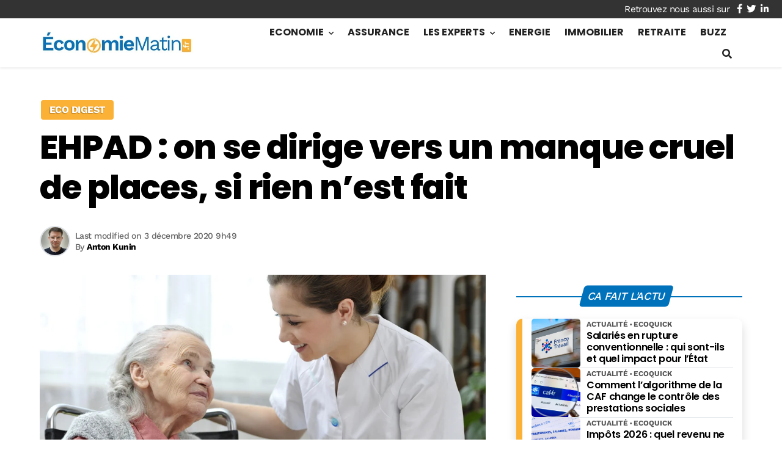

--- FILE ---
content_type: text/html; charset=utf-8
request_url: https://www.google.com/recaptcha/api2/aframe
body_size: 267
content:
<!DOCTYPE HTML><html><head><meta http-equiv="content-type" content="text/html; charset=UTF-8"></head><body><script nonce="y13F89U4Iwh-O7wujnXpPg">/** Anti-fraud and anti-abuse applications only. See google.com/recaptcha */ try{var clients={'sodar':'https://pagead2.googlesyndication.com/pagead/sodar?'};window.addEventListener("message",function(a){try{if(a.source===window.parent){var b=JSON.parse(a.data);var c=clients[b['id']];if(c){var d=document.createElement('img');d.src=c+b['params']+'&rc='+(localStorage.getItem("rc::a")?sessionStorage.getItem("rc::b"):"");window.document.body.appendChild(d);sessionStorage.setItem("rc::e",parseInt(sessionStorage.getItem("rc::e")||0)+1);localStorage.setItem("rc::h",'1769361671316');}}}catch(b){}});window.parent.postMessage("_grecaptcha_ready", "*");}catch(b){}</script></body></html>